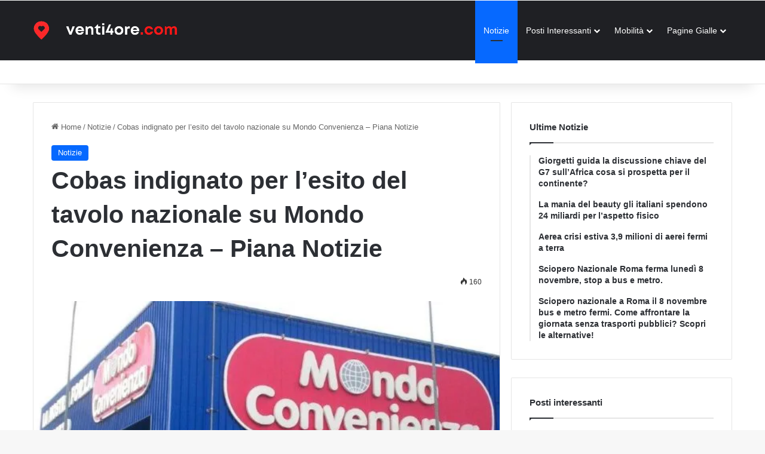

--- FILE ---
content_type: text/html; charset=UTF-8
request_url: https://venti4ore.com/mondo-convenienza-si-cobas-lesito-del/
body_size: 20088
content:
<!DOCTYPE html><html lang="it-IT"><head><script data-no-optimize="1">var litespeed_docref=sessionStorage.getItem("litespeed_docref");litespeed_docref&&(Object.defineProperty(document,"referrer",{get:function(){return litespeed_docref}}),sessionStorage.removeItem("litespeed_docref"));</script> <meta charset="UTF-8" /><link rel="profile" href="https://gmpg.org/xfn/11" /> <script type="litespeed/javascript" data-src="https://pagead2.googlesyndication.com/pagead/js/adsbygoogle.js?client=ca-pub-0972176530158270"
     crossorigin="anonymous"></script> <title>Cobas Indignato Per L&#039;esito Del Tavolo Nazionale Su Mondo Convenienza - Piana Notizie</title><meta name="description" content="I lavoratori del magazzino di Mondo Convenienza a Campi Bisenzio sono delusi e offesi dall&#039;esito del tavolo nazionale a cui hanno partecipato. Si sentono"/><meta name="robots" content="follow, index, max-snippet:-1, max-video-preview:-1, max-image-preview:large"/><link rel="canonical" href="https://venti4ore.com/mondo-convenienza-si-cobas-lesito-del/" /><meta property="og:locale" content="it_IT" /><meta property="og:type" content="article" /><meta property="og:title" content="Cobas Indignato Per L&#039;esito Del Tavolo Nazionale Su Mondo Convenienza - Piana Notizie" /><meta property="og:description" content="I lavoratori del magazzino di Mondo Convenienza a Campi Bisenzio sono delusi e offesi dall&#039;esito del tavolo nazionale a cui hanno partecipato. Si sentono" /><meta property="og:url" content="https://venti4ore.com/mondo-convenienza-si-cobas-lesito-del/" /><meta property="og:site_name" content="Venti4ore" /><meta property="article:tag" content="l&#039;esito del tavolo nazionale è offensivo" /><meta property="article:tag" content="mondo convenienza" /><meta property="article:tag" content="Piana Notizie" /><meta property="article:tag" content="Sì Cobas" /><meta property="article:section" content="Notizie" /><meta property="og:image" content="https://venti4ore.com/wp-content/uploads/2023/09/Cobas-indignato-per-lesito-del-tavolo-nazionale-su-Mondo-Convenienza.jpg" /><meta property="og:image:secure_url" content="https://venti4ore.com/wp-content/uploads/2023/09/Cobas-indignato-per-lesito-del-tavolo-nazionale-su-Mondo-Convenienza.jpg" /><meta property="og:image:width" content="800" /><meta property="og:image:height" content="532" /><meta property="og:image:alt" content="Mondo convenienza. Sì Cobas &quot;l&#039;esito del tavolo nazionale è offensivo&quot; - Piana Notizie" /><meta property="og:image:type" content="image/jpeg" /><meta property="article:published_time" content="2023-09-16T20:26:41+02:00" /><meta name="twitter:card" content="summary_large_image" /><meta name="twitter:title" content="Cobas Indignato Per L&#039;esito Del Tavolo Nazionale Su Mondo Convenienza - Piana Notizie" /><meta name="twitter:description" content="I lavoratori del magazzino di Mondo Convenienza a Campi Bisenzio sono delusi e offesi dall&#039;esito del tavolo nazionale a cui hanno partecipato. Si sentono" /><meta name="twitter:image" content="https://venti4ore.com/wp-content/uploads/2023/09/Cobas-indignato-per-lesito-del-tavolo-nazionale-su-Mondo-Convenienza.jpg" /> <script type="application/ld+json" class="rank-math-schema-pro">{"@context":"https://schema.org","@graph":[{"@type":"Organization","@id":"https://venti4ore.com/#organization","name":"Venti4ore"},{"@type":"WebSite","@id":"https://venti4ore.com/#website","url":"https://venti4ore.com","name":"Venti4ore","publisher":{"@id":"https://venti4ore.com/#organization"},"inLanguage":"it-IT"},{"@type":"ImageObject","@id":"https://venti4ore.com/wp-content/uploads/2023/09/Cobas-indignato-per-lesito-del-tavolo-nazionale-su-Mondo-Convenienza.jpg","url":"https://venti4ore.com/wp-content/uploads/2023/09/Cobas-indignato-per-lesito-del-tavolo-nazionale-su-Mondo-Convenienza.jpg","width":"800","height":"532","inLanguage":"it-IT"},{"@type":"BreadcrumbList","@id":"https://venti4ore.com/mondo-convenienza-si-cobas-lesito-del/#breadcrumb","itemListElement":[{"@type":"ListItem","position":"1","item":{"@id":"https://venti4ore.com","name":"Home"}},{"@type":"ListItem","position":"2","item":{"@id":"https://venti4ore.com/mondo-convenienza-si-cobas-lesito-del/","name":"Cobas indignato per l&#8217;esito del tavolo nazionale su Mondo Convenienza &#8211; Piana Notizie"}}]},{"@type":"WebPage","@id":"https://venti4ore.com/mondo-convenienza-si-cobas-lesito-del/#webpage","url":"https://venti4ore.com/mondo-convenienza-si-cobas-lesito-del/","name":"Cobas Indignato Per L&#039;esito Del Tavolo Nazionale Su Mondo Convenienza - Piana Notizie","datePublished":"2023-09-16T20:26:41+02:00","dateModified":"2023-09-16T20:26:41+02:00","isPartOf":{"@id":"https://venti4ore.com/#website"},"primaryImageOfPage":{"@id":"https://venti4ore.com/wp-content/uploads/2023/09/Cobas-indignato-per-lesito-del-tavolo-nazionale-su-Mondo-Convenienza.jpg"},"inLanguage":"it-IT","breadcrumb":{"@id":"https://venti4ore.com/mondo-convenienza-si-cobas-lesito-del/#breadcrumb"}},{"@type":"Person","@id":"https://venti4ore.com/mondo-convenienza-si-cobas-lesito-del/#author","name":"Viaggiatore","image":{"@type":"ImageObject","@id":"https://secure.gravatar.com/avatar/4c65633c3faf1a41862727c0a1497b837867b252bf961bf5292c64f43ca5d854?s=96&amp;d=mm&amp;r=g","url":"https://secure.gravatar.com/avatar/4c65633c3faf1a41862727c0a1497b837867b252bf961bf5292c64f43ca5d854?s=96&amp;d=mm&amp;r=g","caption":"Viaggiatore","inLanguage":"it-IT"},"worksFor":{"@id":"https://venti4ore.com/#organization"}},{"@type":"Article","headline":"Cobas Indignato Per L&#039;esito Del Tavolo Nazionale Su Mondo Convenienza - Piana Notizie","keywords":"Mondo convenienza. S\u00ec Cobas \"l'esito del tavolo nazionale \u00e8 offensivo\" - Piana Notizie","datePublished":"2023-09-16T20:26:41+02:00","dateModified":"2023-09-16T20:26:41+02:00","author":{"@id":"https://venti4ore.com/mondo-convenienza-si-cobas-lesito-del/#author","name":"Viaggiatore"},"publisher":{"@id":"https://venti4ore.com/#organization"},"description":"I lavoratori del magazzino di Mondo Convenienza a Campi Bisenzio sono delusi e offesi dall&#039;esito del tavolo nazionale a cui hanno partecipato. Si sentono","name":"Cobas Indignato Per L&#039;esito Del Tavolo Nazionale Su Mondo Convenienza - Piana Notizie","@id":"https://venti4ore.com/mondo-convenienza-si-cobas-lesito-del/#richSnippet","isPartOf":{"@id":"https://venti4ore.com/mondo-convenienza-si-cobas-lesito-del/#webpage"},"image":{"@id":"https://venti4ore.com/wp-content/uploads/2023/09/Cobas-indignato-per-lesito-del-tavolo-nazionale-su-Mondo-Convenienza.jpg"},"inLanguage":"it-IT","mainEntityOfPage":{"@id":"https://venti4ore.com/mondo-convenienza-si-cobas-lesito-del/#webpage"}}]}</script> <link rel="alternate" type="application/rss+xml" title="Venti4ore &raquo; Feed" href="https://venti4ore.com/feed/" /><link rel="alternate" type="application/rss+xml" title="Venti4ore &raquo; Feed dei commenti" href="https://venti4ore.com/comments/feed/" /><style type="text/css">:root{				
			--tie-preset-gradient-1: linear-gradient(135deg, rgba(6, 147, 227, 1) 0%, rgb(155, 81, 224) 100%);
			--tie-preset-gradient-2: linear-gradient(135deg, rgb(122, 220, 180) 0%, rgb(0, 208, 130) 100%);
			--tie-preset-gradient-3: linear-gradient(135deg, rgba(252, 185, 0, 1) 0%, rgba(255, 105, 0, 1) 100%);
			--tie-preset-gradient-4: linear-gradient(135deg, rgba(255, 105, 0, 1) 0%, rgb(207, 46, 46) 100%);
			--tie-preset-gradient-5: linear-gradient(135deg, rgb(238, 238, 238) 0%, rgb(169, 184, 195) 100%);
			--tie-preset-gradient-6: linear-gradient(135deg, rgb(74, 234, 220) 0%, rgb(151, 120, 209) 20%, rgb(207, 42, 186) 40%, rgb(238, 44, 130) 60%, rgb(251, 105, 98) 80%, rgb(254, 248, 76) 100%);
			--tie-preset-gradient-7: linear-gradient(135deg, rgb(255, 206, 236) 0%, rgb(152, 150, 240) 100%);
			--tie-preset-gradient-8: linear-gradient(135deg, rgb(254, 205, 165) 0%, rgb(254, 45, 45) 50%, rgb(107, 0, 62) 100%);
			--tie-preset-gradient-9: linear-gradient(135deg, rgb(255, 203, 112) 0%, rgb(199, 81, 192) 50%, rgb(65, 88, 208) 100%);
			--tie-preset-gradient-10: linear-gradient(135deg, rgb(255, 245, 203) 0%, rgb(182, 227, 212) 50%, rgb(51, 167, 181) 100%);
			--tie-preset-gradient-11: linear-gradient(135deg, rgb(202, 248, 128) 0%, rgb(113, 206, 126) 100%);
			--tie-preset-gradient-12: linear-gradient(135deg, rgb(2, 3, 129) 0%, rgb(40, 116, 252) 100%);
			--tie-preset-gradient-13: linear-gradient(135deg, #4D34FA, #ad34fa);
			--tie-preset-gradient-14: linear-gradient(135deg, #0057FF, #31B5FF);
			--tie-preset-gradient-15: linear-gradient(135deg, #FF007A, #FF81BD);
			--tie-preset-gradient-16: linear-gradient(135deg, #14111E, #4B4462);
			--tie-preset-gradient-17: linear-gradient(135deg, #F32758, #FFC581);

			
					--main-nav-background: #1f2024;
					--main-nav-secondry-background: rgba(0,0,0,0.2);
					--main-nav-primary-color: #0088ff;
					--main-nav-contrast-primary-color: #FFFFFF;
					--main-nav-text-color: #FFFFFF;
					--main-nav-secondry-text-color: rgba(225,255,255,0.5);
					--main-nav-main-border-color: rgba(255,255,255,0.07);
					--main-nav-secondry-border-color: rgba(255,255,255,0.04);
				
			}</style><link rel="alternate" title="oEmbed (JSON)" type="application/json+oembed" href="https://venti4ore.com/wp-json/oembed/1.0/embed?url=https%3A%2F%2Fventi4ore.com%2Fmondo-convenienza-si-cobas-lesito-del%2F" /><link rel="alternate" title="oEmbed (XML)" type="text/xml+oembed" href="https://venti4ore.com/wp-json/oembed/1.0/embed?url=https%3A%2F%2Fventi4ore.com%2Fmondo-convenienza-si-cobas-lesito-del%2F&#038;format=xml" /><meta name="viewport" content="width=device-width, initial-scale=1.0" /><style id='wp-img-auto-sizes-contain-inline-css' type='text/css'>img:is([sizes=auto i],[sizes^="auto," i]){contain-intrinsic-size:3000px 1500px}
/*# sourceURL=wp-img-auto-sizes-contain-inline-css */</style><link data-optimized="2" rel="stylesheet" href="https://venti4ore.com/wp-content/litespeed/css/57726e10f116aafe49f8437f91601655.css?ver=8427e" /><style id='global-styles-inline-css' type='text/css'>:root{--wp--preset--aspect-ratio--square: 1;--wp--preset--aspect-ratio--4-3: 4/3;--wp--preset--aspect-ratio--3-4: 3/4;--wp--preset--aspect-ratio--3-2: 3/2;--wp--preset--aspect-ratio--2-3: 2/3;--wp--preset--aspect-ratio--16-9: 16/9;--wp--preset--aspect-ratio--9-16: 9/16;--wp--preset--color--black: #000000;--wp--preset--color--cyan-bluish-gray: #abb8c3;--wp--preset--color--white: #ffffff;--wp--preset--color--pale-pink: #f78da7;--wp--preset--color--vivid-red: #cf2e2e;--wp--preset--color--luminous-vivid-orange: #ff6900;--wp--preset--color--luminous-vivid-amber: #fcb900;--wp--preset--color--light-green-cyan: #7bdcb5;--wp--preset--color--vivid-green-cyan: #00d084;--wp--preset--color--pale-cyan-blue: #8ed1fc;--wp--preset--color--vivid-cyan-blue: #0693e3;--wp--preset--color--vivid-purple: #9b51e0;--wp--preset--color--global-color: #0088ff;--wp--preset--gradient--vivid-cyan-blue-to-vivid-purple: linear-gradient(135deg,rgb(6,147,227) 0%,rgb(155,81,224) 100%);--wp--preset--gradient--light-green-cyan-to-vivid-green-cyan: linear-gradient(135deg,rgb(122,220,180) 0%,rgb(0,208,130) 100%);--wp--preset--gradient--luminous-vivid-amber-to-luminous-vivid-orange: linear-gradient(135deg,rgb(252,185,0) 0%,rgb(255,105,0) 100%);--wp--preset--gradient--luminous-vivid-orange-to-vivid-red: linear-gradient(135deg,rgb(255,105,0) 0%,rgb(207,46,46) 100%);--wp--preset--gradient--very-light-gray-to-cyan-bluish-gray: linear-gradient(135deg,rgb(238,238,238) 0%,rgb(169,184,195) 100%);--wp--preset--gradient--cool-to-warm-spectrum: linear-gradient(135deg,rgb(74,234,220) 0%,rgb(151,120,209) 20%,rgb(207,42,186) 40%,rgb(238,44,130) 60%,rgb(251,105,98) 80%,rgb(254,248,76) 100%);--wp--preset--gradient--blush-light-purple: linear-gradient(135deg,rgb(255,206,236) 0%,rgb(152,150,240) 100%);--wp--preset--gradient--blush-bordeaux: linear-gradient(135deg,rgb(254,205,165) 0%,rgb(254,45,45) 50%,rgb(107,0,62) 100%);--wp--preset--gradient--luminous-dusk: linear-gradient(135deg,rgb(255,203,112) 0%,rgb(199,81,192) 50%,rgb(65,88,208) 100%);--wp--preset--gradient--pale-ocean: linear-gradient(135deg,rgb(255,245,203) 0%,rgb(182,227,212) 50%,rgb(51,167,181) 100%);--wp--preset--gradient--electric-grass: linear-gradient(135deg,rgb(202,248,128) 0%,rgb(113,206,126) 100%);--wp--preset--gradient--midnight: linear-gradient(135deg,rgb(2,3,129) 0%,rgb(40,116,252) 100%);--wp--preset--font-size--small: 13px;--wp--preset--font-size--medium: 20px;--wp--preset--font-size--large: 36px;--wp--preset--font-size--x-large: 42px;--wp--preset--spacing--20: 0.44rem;--wp--preset--spacing--30: 0.67rem;--wp--preset--spacing--40: 1rem;--wp--preset--spacing--50: 1.5rem;--wp--preset--spacing--60: 2.25rem;--wp--preset--spacing--70: 3.38rem;--wp--preset--spacing--80: 5.06rem;--wp--preset--shadow--natural: 6px 6px 9px rgba(0, 0, 0, 0.2);--wp--preset--shadow--deep: 12px 12px 50px rgba(0, 0, 0, 0.4);--wp--preset--shadow--sharp: 6px 6px 0px rgba(0, 0, 0, 0.2);--wp--preset--shadow--outlined: 6px 6px 0px -3px rgb(255, 255, 255), 6px 6px rgb(0, 0, 0);--wp--preset--shadow--crisp: 6px 6px 0px rgb(0, 0, 0);}:where(.is-layout-flex){gap: 0.5em;}:where(.is-layout-grid){gap: 0.5em;}body .is-layout-flex{display: flex;}.is-layout-flex{flex-wrap: wrap;align-items: center;}.is-layout-flex > :is(*, div){margin: 0;}body .is-layout-grid{display: grid;}.is-layout-grid > :is(*, div){margin: 0;}:where(.wp-block-columns.is-layout-flex){gap: 2em;}:where(.wp-block-columns.is-layout-grid){gap: 2em;}:where(.wp-block-post-template.is-layout-flex){gap: 1.25em;}:where(.wp-block-post-template.is-layout-grid){gap: 1.25em;}.has-black-color{color: var(--wp--preset--color--black) !important;}.has-cyan-bluish-gray-color{color: var(--wp--preset--color--cyan-bluish-gray) !important;}.has-white-color{color: var(--wp--preset--color--white) !important;}.has-pale-pink-color{color: var(--wp--preset--color--pale-pink) !important;}.has-vivid-red-color{color: var(--wp--preset--color--vivid-red) !important;}.has-luminous-vivid-orange-color{color: var(--wp--preset--color--luminous-vivid-orange) !important;}.has-luminous-vivid-amber-color{color: var(--wp--preset--color--luminous-vivid-amber) !important;}.has-light-green-cyan-color{color: var(--wp--preset--color--light-green-cyan) !important;}.has-vivid-green-cyan-color{color: var(--wp--preset--color--vivid-green-cyan) !important;}.has-pale-cyan-blue-color{color: var(--wp--preset--color--pale-cyan-blue) !important;}.has-vivid-cyan-blue-color{color: var(--wp--preset--color--vivid-cyan-blue) !important;}.has-vivid-purple-color{color: var(--wp--preset--color--vivid-purple) !important;}.has-black-background-color{background-color: var(--wp--preset--color--black) !important;}.has-cyan-bluish-gray-background-color{background-color: var(--wp--preset--color--cyan-bluish-gray) !important;}.has-white-background-color{background-color: var(--wp--preset--color--white) !important;}.has-pale-pink-background-color{background-color: var(--wp--preset--color--pale-pink) !important;}.has-vivid-red-background-color{background-color: var(--wp--preset--color--vivid-red) !important;}.has-luminous-vivid-orange-background-color{background-color: var(--wp--preset--color--luminous-vivid-orange) !important;}.has-luminous-vivid-amber-background-color{background-color: var(--wp--preset--color--luminous-vivid-amber) !important;}.has-light-green-cyan-background-color{background-color: var(--wp--preset--color--light-green-cyan) !important;}.has-vivid-green-cyan-background-color{background-color: var(--wp--preset--color--vivid-green-cyan) !important;}.has-pale-cyan-blue-background-color{background-color: var(--wp--preset--color--pale-cyan-blue) !important;}.has-vivid-cyan-blue-background-color{background-color: var(--wp--preset--color--vivid-cyan-blue) !important;}.has-vivid-purple-background-color{background-color: var(--wp--preset--color--vivid-purple) !important;}.has-black-border-color{border-color: var(--wp--preset--color--black) !important;}.has-cyan-bluish-gray-border-color{border-color: var(--wp--preset--color--cyan-bluish-gray) !important;}.has-white-border-color{border-color: var(--wp--preset--color--white) !important;}.has-pale-pink-border-color{border-color: var(--wp--preset--color--pale-pink) !important;}.has-vivid-red-border-color{border-color: var(--wp--preset--color--vivid-red) !important;}.has-luminous-vivid-orange-border-color{border-color: var(--wp--preset--color--luminous-vivid-orange) !important;}.has-luminous-vivid-amber-border-color{border-color: var(--wp--preset--color--luminous-vivid-amber) !important;}.has-light-green-cyan-border-color{border-color: var(--wp--preset--color--light-green-cyan) !important;}.has-vivid-green-cyan-border-color{border-color: var(--wp--preset--color--vivid-green-cyan) !important;}.has-pale-cyan-blue-border-color{border-color: var(--wp--preset--color--pale-cyan-blue) !important;}.has-vivid-cyan-blue-border-color{border-color: var(--wp--preset--color--vivid-cyan-blue) !important;}.has-vivid-purple-border-color{border-color: var(--wp--preset--color--vivid-purple) !important;}.has-vivid-cyan-blue-to-vivid-purple-gradient-background{background: var(--wp--preset--gradient--vivid-cyan-blue-to-vivid-purple) !important;}.has-light-green-cyan-to-vivid-green-cyan-gradient-background{background: var(--wp--preset--gradient--light-green-cyan-to-vivid-green-cyan) !important;}.has-luminous-vivid-amber-to-luminous-vivid-orange-gradient-background{background: var(--wp--preset--gradient--luminous-vivid-amber-to-luminous-vivid-orange) !important;}.has-luminous-vivid-orange-to-vivid-red-gradient-background{background: var(--wp--preset--gradient--luminous-vivid-orange-to-vivid-red) !important;}.has-very-light-gray-to-cyan-bluish-gray-gradient-background{background: var(--wp--preset--gradient--very-light-gray-to-cyan-bluish-gray) !important;}.has-cool-to-warm-spectrum-gradient-background{background: var(--wp--preset--gradient--cool-to-warm-spectrum) !important;}.has-blush-light-purple-gradient-background{background: var(--wp--preset--gradient--blush-light-purple) !important;}.has-blush-bordeaux-gradient-background{background: var(--wp--preset--gradient--blush-bordeaux) !important;}.has-luminous-dusk-gradient-background{background: var(--wp--preset--gradient--luminous-dusk) !important;}.has-pale-ocean-gradient-background{background: var(--wp--preset--gradient--pale-ocean) !important;}.has-electric-grass-gradient-background{background: var(--wp--preset--gradient--electric-grass) !important;}.has-midnight-gradient-background{background: var(--wp--preset--gradient--midnight) !important;}.has-small-font-size{font-size: var(--wp--preset--font-size--small) !important;}.has-medium-font-size{font-size: var(--wp--preset--font-size--medium) !important;}.has-large-font-size{font-size: var(--wp--preset--font-size--large) !important;}.has-x-large-font-size{font-size: var(--wp--preset--font-size--x-large) !important;}
/*# sourceURL=global-styles-inline-css */</style><style id='classic-theme-styles-inline-css' type='text/css'>/*! This file is auto-generated */
.wp-block-button__link{color:#fff;background-color:#32373c;border-radius:9999px;box-shadow:none;text-decoration:none;padding:calc(.667em + 2px) calc(1.333em + 2px);font-size:1.125em}.wp-block-file__button{background:#32373c;color:#fff;text-decoration:none}
/*# sourceURL=/wp-includes/css/classic-themes.min.css */</style><style id='tie-theme-child-css-inline-css' type='text/css'>body{font-family: Arial,Helvetica,sans-serif;}.logo-text,h1,h2,h3,h4,h5,h6,.the-subtitle{font-family: Arial,Helvetica,sans-serif;}#main-nav .main-menu > ul > li > a{font-family: Arial,Helvetica,sans-serif;}blockquote p{font-family: Arial,Helvetica,sans-serif;}#top-nav .top-menu > ul > li > a{font-weight: 700;text-transform: uppercase;}#main-nav .main-menu > ul > li > a{font-weight: 400;text-transform: capitalize;}#tie-wrapper .mag-box-title h3{text-transform: capitalize;}#tie-wrapper .media-page-layout .thumb-title,#tie-wrapper .mag-box.full-width-img-news-box .posts-items>li .post-title,#tie-wrapper .miscellaneous-box .posts-items>li:first-child .post-title,#tie-wrapper .big-thumb-left-box .posts-items li:first-child .post-title{text-transform: capitalize;}#tie-wrapper .mag-box.wide-post-box .posts-items>li:nth-child(n) .post-title,#tie-wrapper .mag-box.big-post-left-box li:first-child .post-title,#tie-wrapper .mag-box.big-post-top-box li:first-child .post-title,#tie-wrapper .mag-box.half-box li:first-child .post-title,#tie-wrapper .mag-box.big-posts-box .posts-items>li:nth-child(n) .post-title,#tie-wrapper .mag-box.mini-posts-box .posts-items>li:nth-child(n) .post-title,#tie-wrapper .mag-box.latest-poroducts-box .products .product h2{text-transform: capitalize;}#tie-wrapper .mag-box.big-post-left-box li:not(:first-child) .post-title,#tie-wrapper .mag-box.big-post-top-box li:not(:first-child) .post-title,#tie-wrapper .mag-box.half-box li:not(:first-child) .post-title,#tie-wrapper .mag-box.big-thumb-left-box li:not(:first-child) .post-title,#tie-wrapper .mag-box.scrolling-box .slide .post-title,#tie-wrapper .mag-box.miscellaneous-box li:not(:first-child) .post-title{text-transform: capitalize;}#tie-container a.post-title:hover,#tie-container .post-title a:hover,#tie-container .thumb-overlay .thumb-title a:hover{background-size: 100% 2px;text-decoration: none !important;}a.post-title,.post-title a{background-image: linear-gradient(to bottom,#000 0%,#000 98%);background-size: 0 1px;background-repeat: no-repeat;background-position: left 100%;color: #000;}.dark-skin a.post-title,.dark-skin .post-title a{color: #fff;background-image: linear-gradient(to bottom,#fff 0%,#fff 98%);}#header-notification-bar{background: var( --tie-preset-gradient-13 );}#header-notification-bar{--tie-buttons-color: #FFFFFF;--tie-buttons-border-color: #FFFFFF;--tie-buttons-hover-color: #e1e1e1;--tie-buttons-hover-text: #000000;}#header-notification-bar{--tie-buttons-text: #000000;}.tie-cat-4236,.tie-cat-item-4236 > span{background-color:#e67e22 !important;color:#FFFFFF !important;}.tie-cat-4236:after{border-top-color:#e67e22 !important;}.tie-cat-4236:hover{background-color:#c86004 !important;}.tie-cat-4236:hover:after{border-top-color:#c86004 !important;}.tie-cat-4244,.tie-cat-item-4244 > span{background-color:#2ecc71 !important;color:#FFFFFF !important;}.tie-cat-4244:after{border-top-color:#2ecc71 !important;}.tie-cat-4244:hover{background-color:#10ae53 !important;}.tie-cat-4244:hover:after{border-top-color:#10ae53 !important;}.tie-cat-4247,.tie-cat-item-4247 > span{background-color:#9b59b6 !important;color:#FFFFFF !important;}.tie-cat-4247:after{border-top-color:#9b59b6 !important;}.tie-cat-4247:hover{background-color:#7d3b98 !important;}.tie-cat-4247:hover:after{border-top-color:#7d3b98 !important;}.tie-cat-4249,.tie-cat-item-4249 > span{background-color:#34495e !important;color:#FFFFFF !important;}.tie-cat-4249:after{border-top-color:#34495e !important;}.tie-cat-4249:hover{background-color:#162b40 !important;}.tie-cat-4249:hover:after{border-top-color:#162b40 !important;}.tie-cat-4250,.tie-cat-item-4250 > span{background-color:#795548 !important;color:#FFFFFF !important;}.tie-cat-4250:after{border-top-color:#795548 !important;}.tie-cat-4250:hover{background-color:#5b372a !important;}.tie-cat-4250:hover:after{border-top-color:#5b372a !important;}.tie-cat-4251,.tie-cat-item-4251 > span{background-color:#4CAF50 !important;color:#FFFFFF !important;}.tie-cat-4251:after{border-top-color:#4CAF50 !important;}.tie-cat-4251:hover{background-color:#2e9132 !important;}.tie-cat-4251:hover:after{border-top-color:#2e9132 !important;}@media (max-width: 991px){.side-aside.normal-side{background: #2f88d6;background: -webkit-linear-gradient(135deg,#5933a2,#2f88d6 );background: -moz-linear-gradient(135deg,#5933a2,#2f88d6 );background: -o-linear-gradient(135deg,#5933a2,#2f88d6 );background: linear-gradient(135deg,#2f88d6,#5933a2 );}}.news-lab { max-width: 900px; margin: 20px auto 40px;}.news-meta { font-size: 0.9rem; margin-bottom: 10px; color: #666;}.news-block { background: #ffffff; border-radius: 12px; padding: 18px 22px; margin-bottom: 18px; box-shadow: 0 3px 10px rgba(0,0,0,0.04); border-left: 4px solid #e0e0e0;}.news-block h2 { margin-top: 0; margin-bottom: 10px; font-size: 1.1rem;}.news-summary { border-left-color: #ffb74d; } .news-keypoints { border-left-color: #66bb6a; } .news-glossary { border-left-color: #42a5f5; } .news-quiz { border-left-color: #ab47bc; } .news-block ul { margin: 0 0 0 1.2em; padding: 0;}.news-block li { margin-bottom: 4px;}.news-quiz details { margin-bottom: 8px; padding: 6px 10px; border-radius: 8px; background: #fafafa;}.news-quiz summary { cursor: pointer; font-weight: 600;}
/*# sourceURL=tie-theme-child-css-inline-css */</style> <script type="litespeed/javascript" data-src="https://venti4ore.com/wp-includes/js/jquery/jquery.min.js" id="jquery-core-js"></script> <script id="seo-automated-link-building-js-extra" type="litespeed/javascript">var seoAutomatedLinkBuilding={"ajaxUrl":"https://venti4ore.com/wp-admin/admin-ajax.php"}</script> <link rel="https://api.w.org/" href="https://venti4ore.com/wp-json/" /><link rel="alternate" title="JSON" type="application/json" href="https://venti4ore.com/wp-json/wp/v2/posts/759538" /><meta name="generator" content="WordPress 6.9" /><link rel='shortlink' href='https://venti4ore.com/?p=759538' /><meta http-equiv="X-UA-Compatible" content="IE=edge"> <script id="google_gtagjs" type="litespeed/javascript" data-src="https://www.googletagmanager.com/gtag/js?id=G-Y16FXQE8P4"></script> <script id="google_gtagjs-inline" type="litespeed/javascript">window.dataLayer=window.dataLayer||[];function gtag(){dataLayer.push(arguments)}gtag('js',new Date());gtag('config','G-Y16FXQE8P4',{})</script> </head><body id="tie-body" class="wp-singular post-template-default single single-post postid-759538 single-format-standard wp-theme-jannah wp-child-theme-jannah-child wrapper-has-shadow block-head-1 magazine1 is-thumb-overlay-disabled is-desktop is-header-layout-1 sidebar-right has-sidebar post-layout-1 narrow-title-narrow-media hide_banner_above_content hide_banner_below_content hide_banner_below hide_banner_comments hide_breaking_news hide_footer_tiktok hide_footer_instagram hide_read_more_buttons hide_share_post_top hide_share_post_bottom hide_post_newsletter hide_read_next hide_related hide_post_authorbio hide_post_nav hide_back_top_button hide_inline_related_posts"><div class="background-overlay"><div id="tie-container" class="site tie-container"><div id="tie-wrapper"><header id="theme-header" class="theme-header header-layout-1 main-nav-dark main-nav-default-dark main-nav-below no-stream-item top-nav-active top-nav-light top-nav-default-light top-nav-below top-nav-below-main-nav has-shadow has-normal-width-logo mobile-header-default"><div class="main-nav-wrapper"><nav id="main-nav"  class="main-nav header-nav menu-style-default menu-style-solid-bg" style="line-height:100px" aria-label="Navigazione Principale"><div class="container"><div class="main-menu-wrapper"><div id="mobile-header-components-area_1" class="mobile-header-components"><ul class="components"><li class="mobile-component_menu custom-menu-link"><a href="#" id="mobile-menu-icon" class=""><span class="tie-mobile-menu-icon tie-icon-grid-9"></span><span class="screen-reader-text">Menu</span></a></li></ul></div><div class="header-layout-1-logo" style="width:271px"><div id="logo" class="image-logo" >
<a title="Venti4ore" href="https://venti4ore.com/">
<picture class="tie-logo-default tie-logo-picture">
<source class="tie-logo-source-default tie-logo-source" srcset="https://venti4ore.com/wp-content/uploads/2025/02/venti4ore-white-3.png">
<img data-lazyloaded="1" src="data:image/svg+xml;base64," class="tie-logo-img-default tie-logo-img" data-src="https://venti4ore.com/wp-content/uploads/2025/02/venti4ore-white-3.png" alt="Venti4ore" width="271" height="60" style="max-height:60px; width: auto;" />
</picture>
</a></div></div><div id="mobile-header-components-area_2" class="mobile-header-components"><ul class="components"><li class="mobile-component_search custom-menu-link">
<a href="#" class="tie-search-trigger-mobile">
<span class="tie-icon-search tie-search-icon" aria-hidden="true"></span>
<span class="screen-reader-text">Cerca</span>
</a></li></ul></div><div id="menu-components-wrap"><div class="main-menu main-menu-wrap"><div id="main-nav-menu" class="main-menu header-menu"><ul id="menu-menu-notizie" class="menu"><li id="menu-item-748853" class="menu-item menu-item-type-taxonomy menu-item-object-category current-post-ancestor current-menu-parent current-post-parent menu-item-748853 tie-current-menu"><a href="https://venti4ore.com/notizie/">Notizie</a></li><li id="menu-item-730122" class="menu-item menu-item-type-custom menu-item-object-custom menu-item-has-children menu-item-730122"><a href="#">Posti Interessanti</a><ul class="sub-menu menu-sub-content"><li id="menu-item-730161" class="menu-item menu-item-type-custom menu-item-object-custom menu-item-730161"><a href="https://venti4ore.com/tag/poi-firenze/">Posti interessanti Firenze</a></li></ul></li><li id="menu-item-730146" class="menu-item menu-item-type-custom menu-item-object-custom menu-item-has-children menu-item-730146"><a href="#">Mobilità</a><ul class="sub-menu menu-sub-content"><li id="menu-item-730126" class="menu-item menu-item-type-custom menu-item-object-custom menu-item-730126"><a href="https://venti4ore.com/tag/mobilita-firenze/">Mobilità Firenze</a></li></ul></li><li id="menu-item-705528" class="menu-item menu-item-type-taxonomy menu-item-object-category menu-item-has-children menu-item-705528"><a href="https://venti4ore.com/pagine-gialle/">Pagine Gialle</a><ul class="sub-menu menu-sub-content"><li id="menu-item-705529" class="menu-item menu-item-type-taxonomy menu-item-object-category menu-item-705529"><a href="https://venti4ore.com/dove-dormire-in-toscana/">Dove dormire in toscana</a></li></ul></li></ul></div></div><ul class="components"></ul></div></div></div></nav></div><nav id="top-nav"  class="has-menu-components top-nav header-nav" aria-label="Navigazione Secondaria"><div class="container"><div class="topbar-wrapper"><div class="tie-alignleft"></div><div class="tie-alignright"><ul class="components"></ul></div></div></div></nav></header><div id="content" class="site-content container"><div id="main-content-row" class="tie-row main-content-row"><div class="main-content tie-col-md-8 tie-col-xs-12" role="main"><article id="the-post" class="container-wrapper post-content tie-standard"><header class="entry-header-outer"><nav id="breadcrumb"><a href="https://venti4ore.com/"><span class="tie-icon-home" aria-hidden="true"></span> Home</a><em class="delimiter">/</em><a href="https://venti4ore.com/notizie/">Notizie</a><em class="delimiter">/</em><span class="current">Cobas indignato per l&#8217;esito del tavolo nazionale su Mondo Convenienza &#8211; Piana Notizie</span></nav><script type="application/ld+json">{"@context":"http:\/\/schema.org","@type":"BreadcrumbList","@id":"#Breadcrumb","itemListElement":[{"@type":"ListItem","position":1,"item":{"name":"Home","@id":"https:\/\/venti4ore.com\/"}},{"@type":"ListItem","position":2,"item":{"name":"Notizie","@id":"https:\/\/venti4ore.com\/notizie\/"}}]}</script> <div class="entry-header"><span class="post-cat-wrap"><a class="post-cat tie-cat-34646" href="https://venti4ore.com/notizie/">Notizie</a></span><h1 class="post-title entry-title">
Cobas indignato per l&#8217;esito del tavolo nazionale su Mondo Convenienza &#8211; Piana Notizie</h1><div class="single-post-meta post-meta clearfix"><div class="tie-alignright"><span class="meta-views meta-item "><span class="tie-icon-fire" aria-hidden="true"></span> 160 </span></div></div></div></header><div  class="featured-area"><div class="featured-area-inner"><figure class="single-featured-image"><img data-lazyloaded="1" src="data:image/svg+xml;base64," width="585" height="352" data-src="https://venti4ore.com/wp-content/uploads/2023/09/Cobas-indignato-per-lesito-del-tavolo-nazionale-su-Mondo-Convenienza-585x352.jpg.webp" class="attachment-jannah-image-post size-jannah-image-post wp-post-image" alt="Cobas indignato per l&#039;esito del tavolo nazionale su Mondo Convenienza - Piana Notizie" data-main-img="1" decoding="async" fetchpriority="high"></figure></div></div><div class="entry-content entry clearfix"><p>I lavoratori del magazzino di Mondo Convenienza a <a href="https://venti4ore.com/campi-bisenzio-fi/" data-internallinksmanager029f6b8e52c="35" title="Campi Bisenzio (FI)">Campi Bisenzio</a> sono delusi e offesi dall&#8217;esito del tavolo nazionale a cui hanno partecipato. Si sentono traditi dalle organizzazioni sindacali nazionali che non sembrano disposte a sostenere la loro lotta. Ritengono che la strategia dell&#8217;azienda sia quella di logorare e dividere i lavoratori attraverso continui rinvii di tavoli e accordi territoriali separati a ribasso. I lavoratori affermano di essere pronti a estendere la loro lotta agli altri appalti della filiera in tutto il paese. Chiedono che le direzioni sindacali nazionali si dichiarino chiaramente sulle loro intenzioni, continuare a sedersi a tavoli inconcludenti o organizzare e sostenere la lotta. Ritengono che Mondo Convenienza rappresenti l&#8217;arroganza delle grandi imprese che agiscono al di sopra delle leggi. Chiedono anche che la politica e le istituzioni si esprimano chiaramente sul fatto che l&#8217;azienda rifiuta di registrare e retribuire correttamente l&#8217;orario di lavoro e applica contratti diversi da quelli del settore per risparmiare sugli stipendi e i contributi. I lavoratori sottolineano che ogni appalto di Mondo Convenienza potrebbe portare a incidenti sul lavoro se non vengono prese misure appropriate. Finiscono la nota affermando che è ora che il problema venga affrontato e risolto, perché potrebbe essere troppo tardi in futuro.</p><h2><strong>Mondo convenienza. Sì Cobas &#8220;l&#8217;esito del tavolo nazionale è offensivo&#8221; &#8211; Piana Notizie</strong></h2><p><a href="https://venti4ore.com/notizie/">Tutte le Notizie</a></p><hr style="height, 2px; border-width, 0; color, gray; background-color, red;" /><p><strong>Prato Cobas indignato per l'esito del tavolo nazionale su Mondo Convenienza - Piana Notizie </strong> GN</p><div class="post-bottom-meta post-bottom-tags post-tags-modern"><div class="post-bottom-meta-title"><span class="tie-icon-tags" aria-hidden="true"></span> Tag</div><span class="tagcloud"><a href="https://venti4ore.com/tag/lesito-del-tavolo-nazionale-e-offensivo/" rel="tag">l'esito del tavolo nazionale è offensivo</a> <a href="https://venti4ore.com/tag/mondo-convenienza/" rel="tag">mondo convenienza</a> <a href="https://venti4ore.com/tag/piana-notizie/" rel="tag">Piana Notizie</a> <a href="https://venti4ore.com/tag/si-cobas/" rel="tag">Sì Cobas</a></span></div></div><div id="post-extra-info"><div class="theiaStickySidebar"><div class="single-post-meta post-meta clearfix"><div class="tie-alignright"><span class="meta-views meta-item "><span class="tie-icon-fire" aria-hidden="true"></span> 160 </span></div></div></div></div><div class="clearfix"></div> <script id="tie-schema-json" type="application/ld+json">{"@context":"http:\/\/schema.org","@type":"NewsArticle","dateCreated":"2023-09-16T20:26:41+02:00","datePublished":"2023-09-16T20:26:41+02:00","dateModified":"2023-09-16T20:26:41+02:00","headline":"Cobas indignato per l&#8217;esito del tavolo nazionale su Mondo Convenienza &#8211; Piana Notizie","name":"Cobas indignato per l&#8217;esito del tavolo nazionale su Mondo Convenienza &#8211; Piana Notizie","keywords":"l'esito del tavolo nazionale \u00e8 offensivo,mondo convenienza,Piana Notizie,S\u00ec Cobas","url":"https:\/\/venti4ore.com\/mondo-convenienza-si-cobas-lesito-del\/","description":"I lavoratori del magazzino di Mondo Convenienza a Campi Bisenzio sono delusi e offesi dall'esito del tavolo nazionale a cui hanno partecipato. Si sentono traditi dalle organizzazioni sindacali naziona","copyrightYear":"2023","articleSection":"Notizie","articleBody":"I lavoratori del magazzino di Mondo Convenienza a Campi Bisenzio sono delusi e offesi dall'esito del tavolo nazionale a cui hanno partecipato. Si sentono traditi dalle organizzazioni sindacali nazionali che non sembrano disposte a sostenere la loro lotta. Ritengono che la strategia dell'azienda sia quella di logorare e dividere i lavoratori attraverso continui rinvii di tavoli e accordi territoriali separati a ribasso. I lavoratori affermano di essere pronti a estendere la loro lotta agli altri appalti della filiera in tutto il paese. Chiedono che le direzioni sindacali nazionali si dichiarino chiaramente sulle loro intenzioni, continuare a sedersi a tavoli inconcludenti o organizzare e sostenere la lotta. Ritengono che Mondo Convenienza rappresenti l'arroganza delle grandi imprese che agiscono al di sopra delle leggi. Chiedono anche che la politica e le istituzioni si esprimano chiaramente sul fatto che l'azienda rifiuta di registrare e retribuire correttamente l'orario di lavoro e applica contratti diversi da quelli del settore per risparmiare sugli stipendi e i contributi. I lavoratori sottolineano che ogni appalto di Mondo Convenienza potrebbe portare a incidenti sul lavoro se non vengono prese misure appropriate. Finiscono la nota affermando che \u00e8 ora che il problema venga affrontato e risolto, perch\u00e9 potrebbe essere troppo tardi in futuro.\r\n\r\nMondo convenienza. S\u00ec Cobas \"l'esito del tavolo nazionale \u00e8 offensivo\" - Piana Notizie\r\n\r\nTutte le Notizie\r\n\r\n\r\nPrato   GN \r\n","publisher":{"@id":"#Publisher","@type":"Organization","name":"Venti4ore","logo":{"@type":"ImageObject","url":"https:\/\/venti4ore.com\/wp-content\/uploads\/2025\/02\/venti4ore-white-3.png"},"sameAs":["https:\/\/www.facebook.com\/notizie24h"]},"sourceOrganization":{"@id":"#Publisher"},"copyrightHolder":{"@id":"#Publisher"},"mainEntityOfPage":{"@type":"WebPage","@id":"https:\/\/venti4ore.com\/mondo-convenienza-si-cobas-lesito-del\/","breadcrumb":{"@id":"#Breadcrumb"}},"author":{"@type":"Person","name":"Viaggiatore","url":"https:\/\/venti4ore.com"},"image":{"@type":"ImageObject","url":"https:\/\/venti4ore.com\/wp-content\/uploads\/2023\/09\/Cobas-indignato-per-lesito-del-tavolo-nazionale-su-Mondo-Convenienza.jpg","width":1200,"height":532}}</script> </article><div class="post-components"></div></div><aside class="sidebar tie-col-md-4 tie-col-xs-12 normal-side is-sticky" aria-label="Barra laterale primaria"><div class="theiaStickySidebar"><div id="posts-list-widget-15" class="container-wrapper widget posts-list"><div class="widget-title the-global-title"><div class="the-subtitle">Ultime Notizie</div></div><div class="widget-posts-list-wrapper"><div class="widget-posts-list-container timeline-widget" ><ul class="posts-list-items widget-posts-wrapper"><li class="widget-single-post-item">
<a href="https://venti4ore.com/giorgetti-guida-la-discussione-chiave-del-g7-sullafrica-cosa-si-prospetta-per-il-continente/"><h3>Giorgetti guida la discussione chiave del G7 sull&#8217;Africa  cosa si prospetta per il continente?</h3>
</a></li><li class="widget-single-post-item">
<a href="https://venti4ore.com/la-mania-del-beauty-gli-italiani-spendono-24-miliardi-per-laspetto-fisico/"><h3>La mania del beauty  gli italiani spendono 24 miliardi per l&#8217;aspetto fisico</h3>
</a></li><li class="widget-single-post-item">
<a href="https://venti4ore.com/aerea-crisi-estiva-39-milioni-di-aerei-fermi-a-terra/"><h3>Aerea crisi estiva  3,9 milioni di aerei fermi a terra</h3>
</a></li><li class="widget-single-post-item">
<a href="https://venti4ore.com/sciopero-nazionale-roma-ferma-lunedi-8-novembre-stop-a-bus-e-metro/"><h3>Sciopero Nazionale  Roma ferma lunedì 8 novembre, stop a bus e metro.</h3>
</a></li><li class="widget-single-post-item">
<a href="https://venti4ore.com/sciopero-nazionale-a-roma-il-8-novembre-bus-e-metro-fermi-come-affrontare-la-giornata-senza-trasporti-pubblici-scopri-le-alternative/"><h3>Sciopero nazionale a Roma il 8 novembre  bus e metro fermi. Come affrontare la giornata senza trasporti pubblici? Scopri le alternative!</h3>
</a></li></ul></div></div><div class="clearfix"></div></div><div id="posts-list-widget-16" class="container-wrapper widget posts-list"><div class="widget-title the-global-title"><div class="the-subtitle">Posti interessanti</div></div><div class="widget-posts-list-wrapper"><div class="widget-posts-list-container timeline-widget" ><ul class="posts-list-items widget-posts-wrapper"><li class="widget-single-post-item">
<a href="https://venti4ore.com/cosa-fare-cosa-vedere-e-dove-alloggiare-ad-arezzo/"><h3>Cosa fare, cosa vedere e dove alloggiare ad Arezzo</h3>
</a></li><li class="widget-single-post-item">
<a href="https://venti4ore.com/piazza-della-signoria-cosa-vedere/"><h3>Piazza della Signoria cosa vedere, cosa fare e dove dormire</h3>
</a></li><li class="widget-single-post-item">
<a href="https://venti4ore.com/galleria-degli-uffizi-a-firenze/"><h3>Galleria degli Uffizi &#8211; La Collezione d&#8217;Arte più Importante di Firenze</h3>
</a></li><li class="widget-single-post-item">
<a href="https://venti4ore.com/palazzo-vecchio-orari-e-informazioni-per-visita/"><h3>Palazzo Vecchio orari e informazioni per visita</h3>
</a></li><li class="widget-single-post-item">
<a href="https://venti4ore.com/il-duomo-di-firenze-un-capolavoro-dellarchitettura-gotica/"><h3>Il Duomo di Firenze: un capolavoro dell&#8217;architettura gotica</h3>
</a></li></ul></div></div><div class="clearfix"></div></div></div></aside></div></div><footer id="footer" class="site-footer dark-skin dark-widgetized-area"><div id="footer-widgets-container"><div class="container"><div class="footer-widget-area footer-boxed-widget-area"><div class="tie-row"><div class="tie-col-sm-4 normal-side"><div id="custom_html-2" class="widget_text container-wrapper widget widget_custom_html"><div class="widget-title the-global-title"><div class="the-subtitle">Venti4ore</div></div><div class="textwidget custom-html-widget">Benvenuti su Venti4ore, la vostra fonte affidabile per le ultime notizie e aggiornamenti sulla splendida città di Firenze e la regione circostante. Siamo impegnati a tenervi informati 24 ore su 24, 7 giorni su 7, sugli eventi, le storie e gli sviluppi più rilevanti che riguardano questa affascinante parte della Toscana.
<br>
<strong>I nostri principali argomenti:</strong>
<br>
1. <strong>Notizie Locali</strong>: Restate aggiornati con le notizie locali di Firenze e della sua provincia. Copriamo eventi, politica, cultura, sport e molto altro per offrirvi una visione completa della vita nella città.
<br>
2. <strong>Eventi e Cultura</strong>: Scoprite gli eventi culturali, le mostre d'arte, i festival, le manifestazioni sportive e i concerti che animano la scena palermitana. Troverete anche guide per visitare musei, monumenti storici e luoghi di interesse.
<br>
3. <strong>Cibo e Cucina Toscana</strong>: Firenze è rinomata per la sua straordinaria cucina. Esplorate le prelibatezze locali, i ristoranti e i mercati tradizionali. Vi daremo consigli su dove gustare le specialità Toscane e le ricette da provare a casa.
<br>
4. <strong>Turismo</strong>: Se state pianificando una visita a Firenze o alla Toscana, vi forniremo informazioni utili su hotel, attrazioni turistiche, itinerari consigliati e altro ancora.
<br>
5. <strong>Storia e Patrimonio</strong>: La storia di Firenze è affascinante, con una ricca eredità culturale e storica. Esplorate il patrimonio storico della città, dai monumenti medievali alle testimonianze dell'epoca romana.
<br>
6. <strong>Ambiente e Sostenibilità</strong>: Seguiamo gli sviluppi legati all'ambiente e alla sostenibilità in città, compresi progetti ecologici e iniziative per la tutela dell'ambiente.
<br>
7. <strong>Notizie in Tempo Reale</strong>: Per le notizie urgenti e gli eventi che riguardano Firenze, siamo qui per voi. La nostra squadra è sempre pronta a coprire gli eventi in tempo reale.
<br>
<strong>La nostra missione è fornire una copertura completa di Firenze e della Toscana, offrendovi notizie, storie e informazioni che vi aiutino a vivere appieno questa straordinaria regione.</strong></div><div class="clearfix"></div></div></div><div class="tie-col-sm-4 normal-side"><div id="custom_html-3" class="widget_text container-wrapper widget widget_custom_html"><div class="widget-title the-global-title"><div class="the-subtitle">Chi siamo</div></div><div class="textwidget custom-html-widget">Venti4ore.com è il tuo strumento gratuito online per pianificare autonomamente e con facilità il tuo viaggio in Toscana.</div><div class="clearfix"></div></div><div id="custom_html-4" class="widget_text container-wrapper widget widget_custom_html"><div class="widget-title the-global-title"><div class="the-subtitle">Prenotazioni Sicure</div></div><div class="textwidget custom-html-widget">I servizi che offriamo sono forniti in collaborazione con i partner più rinomati, sicuri e affidabili del settore.</div><div class="clearfix"></div></div></div></div></div></div></div><div id="site-info" class="site-info site-info-layout-2"><div class="container"><div class="tie-row"><div class="tie-col-md-12"><div class="copyright-text copyright-text-first">&copy; Copyright 2026, All Rights Reserved &nbsp;|&nbsp; <span style="color:red;" class="tie-icon-heart"></span> <a href="https://sicilylab.com" target="_blank" rel="nofollow noopener">SicilyLab</a></div><div class="footer-menu"><ul id="menu-home" class="menu"><li id="menu-item-705523" class="menu-item menu-item-type-post_type menu-item-object-page menu-item-705523"><a href="https://venti4ore.com/chi-siamo/">Chi siamo</a></li><li id="menu-item-709263" class="menu-item menu-item-type-post_type menu-item-object-page menu-item-709263"><a href="https://venti4ore.com/privacy-policy/">Privacy Policy</a></li><li id="menu-item-706107" class="menu-item menu-item-type-post_type menu-item-object-page menu-item-706107"><a href="https://venti4ore.com/rimozione-articoli/">Rimozione articoli</a></li></ul></div><ul class="social-icons"><li class="social-icons-item"><a class="social-link facebook-social-icon" rel="external noopener nofollow" target="_blank" href="https://www.facebook.com/notizie24h"><span class="tie-social-icon tie-icon-facebook"></span><span class="screen-reader-text">Facebook</span></a></li><li class="social-icons-item"><a class="social-link rss-social-icon" rel="external noopener nofollow" target="_blank" href="https://venti4ore.com/feed/"><span class="tie-social-icon tie-icon-feed"></span><span class="screen-reader-text">RSS</span></a></li></ul></div></div></div></div></footer></div><aside class=" side-aside normal-side dark-skin dark-widgetized-area appear-from-left" aria-label="Barra laterale secondaria" style="visibility: hidden;"><div data-height="100%" class="side-aside-wrapper has-custom-scroll"><a href="#" class="close-side-aside remove big-btn">
<span class="screen-reader-text">Chiudi</span>
</a><div id="mobile-container"><div id="mobile-menu" class="hide-menu-icons"></div></div></div></aside></div></div> <script type="speculationrules">{"prefetch":[{"source":"document","where":{"and":[{"href_matches":"/*"},{"not":{"href_matches":["/wp-*.php","/wp-admin/*","/wp-content/uploads/*","/wp-content/*","/wp-content/plugins/*","/wp-content/themes/jannah-child/*","/wp-content/themes/jannah/*","/*\\?(.+)"]}},{"not":{"selector_matches":"a[rel~=\"nofollow\"]"}},{"not":{"selector_matches":".no-prefetch, .no-prefetch a"}}]},"eagerness":"conservative"}]}</script> <div id="is-scroller-outer"><div id="is-scroller"></div></div><div id="fb-root"></div><div id="tie-popup-search-mobile" class="tie-popup tie-popup-search-wrap" style="display: none;">
<a href="#" class="tie-btn-close remove big-btn light-btn">
<span class="screen-reader-text">Chiudi</span>
</a><div class="popup-search-wrap-inner"><div class="live-search-parent pop-up-live-search" data-skin="live-search-popup" aria-label="Cerca"><form method="get" class="tie-popup-search-form" action="https://venti4ore.com/">
<input class="tie-popup-search-input " inputmode="search" type="text" name="s" title="Cerca" autocomplete="off" placeholder="Cerca" />
<button class="tie-popup-search-submit" type="submit">
<span class="tie-icon-search tie-search-icon" aria-hidden="true"></span>
<span class="screen-reader-text">Cerca</span>
</button></form></div></div></div> <script id="tie-scripts-js-extra" type="litespeed/javascript">var tie={"is_rtl":"","ajaxurl":"https://venti4ore.com/wp-admin/admin-ajax.php","is_side_aside_light":"","is_taqyeem_active":"","is_sticky_video":"","mobile_menu_top":"","mobile_menu_active":"area_1","mobile_menu_parent":"","lightbox_all":"","lightbox_gallery":"","lightbox_skin":"dark","lightbox_thumb":"horizontal","lightbox_arrows":"","is_singular":"1","autoload_posts":"","reading_indicator":"","lazyload":"","select_share":"","select_share_twitter":"true","select_share_facebook":"true","select_share_linkedin":"true","select_share_email":"","facebook_app_id":"5303202981","twitter_username":"","responsive_tables":"","ad_blocker_detector":"","sticky_behavior":"upwards","sticky_desktop":"true","sticky_mobile":"","sticky_mobile_behavior":"default","ajax_loader":"\u003Cdiv class=\"loader-overlay\"\u003E\u003Cdiv class=\"spinner-circle\"\u003E\u003C/div\u003E\u003C/div\u003E","type_to_search":"","lang_no_results":"Nulla di trovato","sticky_share_mobile":"","sticky_share_post":"","sticky_share_post_menu":""}</script> <script id="tie-scripts-js-after" type="litespeed/javascript">jQuery.ajax({type:"GET",url:"https://venti4ore.com/wp-admin/admin-ajax.php",data:"postviews_id=759538&action=tie_postviews",cache:!1,success:function(data){jQuery(".single-post-meta").find(".meta-views").html(data)}})</script> <script type="litespeed/javascript">jQuery(function($){for(let i=0;i<document.forms.length;++i){let form=document.forms[i];if($(form).attr("method")!="get"){$(form).append('<input type="hidden" name="uBGvMnqILgKZxhbP" value="atxQVr" />')}
if($(form).attr("method")!="get"){$(form).append('<input type="hidden" name="gs-nqh" value="6wt7[2.8" />')}
if($(form).attr("method")!="get"){$(form).append('<input type="hidden" name="mjWEXTrIcOxtNJ" value="TmjfqwPGiO" />')}
if($(form).attr("method")!="get"){$(form).append('<input type="hidden" name="vZuxm_ErefLIAs" value="FK@4nr0NaRxu" />')}}
$(document).on('submit','form',function(){if($(this).attr("method")!="get"){$(this).append('<input type="hidden" name="uBGvMnqILgKZxhbP" value="atxQVr" />')}
if($(this).attr("method")!="get"){$(this).append('<input type="hidden" name="gs-nqh" value="6wt7[2.8" />')}
if($(this).attr("method")!="get"){$(this).append('<input type="hidden" name="mjWEXTrIcOxtNJ" value="TmjfqwPGiO" />')}
if($(this).attr("method")!="get"){$(this).append('<input type="hidden" name="vZuxm_ErefLIAs" value="FK@4nr0NaRxu" />')}
return!0});jQuery.ajaxSetup({beforeSend:function(e,data){if(data.type!=='POST')return;if(typeof data.data==='object'&&data.data!==null){data.data.append("uBGvMnqILgKZxhbP","atxQVr");data.data.append("gs-nqh","6wt7[2.8");data.data.append("mjWEXTrIcOxtNJ","TmjfqwPGiO");data.data.append("vZuxm_ErefLIAs","FK@4nr0NaRxu")}else{data.data=data.data+'&uBGvMnqILgKZxhbP=atxQVr&gs-nqh=6wt7[2.8&mjWEXTrIcOxtNJ=TmjfqwPGiO&vZuxm_ErefLIAs=FK@4nr0NaRxu'}}})})</script> <script data-no-optimize="1">window.lazyLoadOptions=Object.assign({},{threshold:300},window.lazyLoadOptions||{});!function(t,e){"object"==typeof exports&&"undefined"!=typeof module?module.exports=e():"function"==typeof define&&define.amd?define(e):(t="undefined"!=typeof globalThis?globalThis:t||self).LazyLoad=e()}(this,function(){"use strict";function e(){return(e=Object.assign||function(t){for(var e=1;e<arguments.length;e++){var n,a=arguments[e];for(n in a)Object.prototype.hasOwnProperty.call(a,n)&&(t[n]=a[n])}return t}).apply(this,arguments)}function o(t){return e({},at,t)}function l(t,e){return t.getAttribute(gt+e)}function c(t){return l(t,vt)}function s(t,e){return function(t,e,n){e=gt+e;null!==n?t.setAttribute(e,n):t.removeAttribute(e)}(t,vt,e)}function i(t){return s(t,null),0}function r(t){return null===c(t)}function u(t){return c(t)===_t}function d(t,e,n,a){t&&(void 0===a?void 0===n?t(e):t(e,n):t(e,n,a))}function f(t,e){et?t.classList.add(e):t.className+=(t.className?" ":"")+e}function _(t,e){et?t.classList.remove(e):t.className=t.className.replace(new RegExp("(^|\\s+)"+e+"(\\s+|$)")," ").replace(/^\s+/,"").replace(/\s+$/,"")}function g(t){return t.llTempImage}function v(t,e){!e||(e=e._observer)&&e.unobserve(t)}function b(t,e){t&&(t.loadingCount+=e)}function p(t,e){t&&(t.toLoadCount=e)}function n(t){for(var e,n=[],a=0;e=t.children[a];a+=1)"SOURCE"===e.tagName&&n.push(e);return n}function h(t,e){(t=t.parentNode)&&"PICTURE"===t.tagName&&n(t).forEach(e)}function a(t,e){n(t).forEach(e)}function m(t){return!!t[lt]}function E(t){return t[lt]}function I(t){return delete t[lt]}function y(e,t){var n;m(e)||(n={},t.forEach(function(t){n[t]=e.getAttribute(t)}),e[lt]=n)}function L(a,t){var o;m(a)&&(o=E(a),t.forEach(function(t){var e,n;e=a,(t=o[n=t])?e.setAttribute(n,t):e.removeAttribute(n)}))}function k(t,e,n){f(t,e.class_loading),s(t,st),n&&(b(n,1),d(e.callback_loading,t,n))}function A(t,e,n){n&&t.setAttribute(e,n)}function O(t,e){A(t,rt,l(t,e.data_sizes)),A(t,it,l(t,e.data_srcset)),A(t,ot,l(t,e.data_src))}function w(t,e,n){var a=l(t,e.data_bg_multi),o=l(t,e.data_bg_multi_hidpi);(a=nt&&o?o:a)&&(t.style.backgroundImage=a,n=n,f(t=t,(e=e).class_applied),s(t,dt),n&&(e.unobserve_completed&&v(t,e),d(e.callback_applied,t,n)))}function x(t,e){!e||0<e.loadingCount||0<e.toLoadCount||d(t.callback_finish,e)}function M(t,e,n){t.addEventListener(e,n),t.llEvLisnrs[e]=n}function N(t){return!!t.llEvLisnrs}function z(t){if(N(t)){var e,n,a=t.llEvLisnrs;for(e in a){var o=a[e];n=e,o=o,t.removeEventListener(n,o)}delete t.llEvLisnrs}}function C(t,e,n){var a;delete t.llTempImage,b(n,-1),(a=n)&&--a.toLoadCount,_(t,e.class_loading),e.unobserve_completed&&v(t,n)}function R(i,r,c){var l=g(i)||i;N(l)||function(t,e,n){N(t)||(t.llEvLisnrs={});var a="VIDEO"===t.tagName?"loadeddata":"load";M(t,a,e),M(t,"error",n)}(l,function(t){var e,n,a,o;n=r,a=c,o=u(e=i),C(e,n,a),f(e,n.class_loaded),s(e,ut),d(n.callback_loaded,e,a),o||x(n,a),z(l)},function(t){var e,n,a,o;n=r,a=c,o=u(e=i),C(e,n,a),f(e,n.class_error),s(e,ft),d(n.callback_error,e,a),o||x(n,a),z(l)})}function T(t,e,n){var a,o,i,r,c;t.llTempImage=document.createElement("IMG"),R(t,e,n),m(c=t)||(c[lt]={backgroundImage:c.style.backgroundImage}),i=n,r=l(a=t,(o=e).data_bg),c=l(a,o.data_bg_hidpi),(r=nt&&c?c:r)&&(a.style.backgroundImage='url("'.concat(r,'")'),g(a).setAttribute(ot,r),k(a,o,i)),w(t,e,n)}function G(t,e,n){var a;R(t,e,n),a=e,e=n,(t=Et[(n=t).tagName])&&(t(n,a),k(n,a,e))}function D(t,e,n){var a;a=t,(-1<It.indexOf(a.tagName)?G:T)(t,e,n)}function S(t,e,n){var a;t.setAttribute("loading","lazy"),R(t,e,n),a=e,(e=Et[(n=t).tagName])&&e(n,a),s(t,_t)}function V(t){t.removeAttribute(ot),t.removeAttribute(it),t.removeAttribute(rt)}function j(t){h(t,function(t){L(t,mt)}),L(t,mt)}function F(t){var e;(e=yt[t.tagName])?e(t):m(e=t)&&(t=E(e),e.style.backgroundImage=t.backgroundImage)}function P(t,e){var n;F(t),n=e,r(e=t)||u(e)||(_(e,n.class_entered),_(e,n.class_exited),_(e,n.class_applied),_(e,n.class_loading),_(e,n.class_loaded),_(e,n.class_error)),i(t),I(t)}function U(t,e,n,a){var o;n.cancel_on_exit&&(c(t)!==st||"IMG"===t.tagName&&(z(t),h(o=t,function(t){V(t)}),V(o),j(t),_(t,n.class_loading),b(a,-1),i(t),d(n.callback_cancel,t,e,a)))}function $(t,e,n,a){var o,i,r=(i=t,0<=bt.indexOf(c(i)));s(t,"entered"),f(t,n.class_entered),_(t,n.class_exited),o=t,i=a,n.unobserve_entered&&v(o,i),d(n.callback_enter,t,e,a),r||D(t,n,a)}function q(t){return t.use_native&&"loading"in HTMLImageElement.prototype}function H(t,o,i){t.forEach(function(t){return(a=t).isIntersecting||0<a.intersectionRatio?$(t.target,t,o,i):(e=t.target,n=t,a=o,t=i,void(r(e)||(f(e,a.class_exited),U(e,n,a,t),d(a.callback_exit,e,n,t))));var e,n,a})}function B(e,n){var t;tt&&!q(e)&&(n._observer=new IntersectionObserver(function(t){H(t,e,n)},{root:(t=e).container===document?null:t.container,rootMargin:t.thresholds||t.threshold+"px"}))}function J(t){return Array.prototype.slice.call(t)}function K(t){return t.container.querySelectorAll(t.elements_selector)}function Q(t){return c(t)===ft}function W(t,e){return e=t||K(e),J(e).filter(r)}function X(e,t){var n;(n=K(e),J(n).filter(Q)).forEach(function(t){_(t,e.class_error),i(t)}),t.update()}function t(t,e){var n,a,t=o(t);this._settings=t,this.loadingCount=0,B(t,this),n=t,a=this,Y&&window.addEventListener("online",function(){X(n,a)}),this.update(e)}var Y="undefined"!=typeof window,Z=Y&&!("onscroll"in window)||"undefined"!=typeof navigator&&/(gle|ing|ro)bot|crawl|spider/i.test(navigator.userAgent),tt=Y&&"IntersectionObserver"in window,et=Y&&"classList"in document.createElement("p"),nt=Y&&1<window.devicePixelRatio,at={elements_selector:".lazy",container:Z||Y?document:null,threshold:300,thresholds:null,data_src:"src",data_srcset:"srcset",data_sizes:"sizes",data_bg:"bg",data_bg_hidpi:"bg-hidpi",data_bg_multi:"bg-multi",data_bg_multi_hidpi:"bg-multi-hidpi",data_poster:"poster",class_applied:"applied",class_loading:"litespeed-loading",class_loaded:"litespeed-loaded",class_error:"error",class_entered:"entered",class_exited:"exited",unobserve_completed:!0,unobserve_entered:!1,cancel_on_exit:!0,callback_enter:null,callback_exit:null,callback_applied:null,callback_loading:null,callback_loaded:null,callback_error:null,callback_finish:null,callback_cancel:null,use_native:!1},ot="src",it="srcset",rt="sizes",ct="poster",lt="llOriginalAttrs",st="loading",ut="loaded",dt="applied",ft="error",_t="native",gt="data-",vt="ll-status",bt=[st,ut,dt,ft],pt=[ot],ht=[ot,ct],mt=[ot,it,rt],Et={IMG:function(t,e){h(t,function(t){y(t,mt),O(t,e)}),y(t,mt),O(t,e)},IFRAME:function(t,e){y(t,pt),A(t,ot,l(t,e.data_src))},VIDEO:function(t,e){a(t,function(t){y(t,pt),A(t,ot,l(t,e.data_src))}),y(t,ht),A(t,ct,l(t,e.data_poster)),A(t,ot,l(t,e.data_src)),t.load()}},It=["IMG","IFRAME","VIDEO"],yt={IMG:j,IFRAME:function(t){L(t,pt)},VIDEO:function(t){a(t,function(t){L(t,pt)}),L(t,ht),t.load()}},Lt=["IMG","IFRAME","VIDEO"];return t.prototype={update:function(t){var e,n,a,o=this._settings,i=W(t,o);{if(p(this,i.length),!Z&&tt)return q(o)?(e=o,n=this,i.forEach(function(t){-1!==Lt.indexOf(t.tagName)&&S(t,e,n)}),void p(n,0)):(t=this._observer,o=i,t.disconnect(),a=t,void o.forEach(function(t){a.observe(t)}));this.loadAll(i)}},destroy:function(){this._observer&&this._observer.disconnect(),K(this._settings).forEach(function(t){I(t)}),delete this._observer,delete this._settings,delete this.loadingCount,delete this.toLoadCount},loadAll:function(t){var e=this,n=this._settings;W(t,n).forEach(function(t){v(t,e),D(t,n,e)})},restoreAll:function(){var e=this._settings;K(e).forEach(function(t){P(t,e)})}},t.load=function(t,e){e=o(e);D(t,e)},t.resetStatus=function(t){i(t)},t}),function(t,e){"use strict";function n(){e.body.classList.add("litespeed_lazyloaded")}function a(){console.log("[LiteSpeed] Start Lazy Load"),o=new LazyLoad(Object.assign({},t.lazyLoadOptions||{},{elements_selector:"[data-lazyloaded]",callback_finish:n})),i=function(){o.update()},t.MutationObserver&&new MutationObserver(i).observe(e.documentElement,{childList:!0,subtree:!0,attributes:!0})}var o,i;t.addEventListener?t.addEventListener("load",a,!1):t.attachEvent("onload",a)}(window,document);</script><script data-no-optimize="1">window.litespeed_ui_events=window.litespeed_ui_events||["mouseover","click","keydown","wheel","touchmove","touchstart"];var urlCreator=window.URL||window.webkitURL;function litespeed_load_delayed_js_force(){console.log("[LiteSpeed] Start Load JS Delayed"),litespeed_ui_events.forEach(e=>{window.removeEventListener(e,litespeed_load_delayed_js_force,{passive:!0})}),document.querySelectorAll("iframe[data-litespeed-src]").forEach(e=>{e.setAttribute("src",e.getAttribute("data-litespeed-src"))}),"loading"==document.readyState?window.addEventListener("DOMContentLoaded",litespeed_load_delayed_js):litespeed_load_delayed_js()}litespeed_ui_events.forEach(e=>{window.addEventListener(e,litespeed_load_delayed_js_force,{passive:!0})});async function litespeed_load_delayed_js(){let t=[];for(var d in document.querySelectorAll('script[type="litespeed/javascript"]').forEach(e=>{t.push(e)}),t)await new Promise(e=>litespeed_load_one(t[d],e));document.dispatchEvent(new Event("DOMContentLiteSpeedLoaded")),window.dispatchEvent(new Event("DOMContentLiteSpeedLoaded"))}function litespeed_load_one(t,e){console.log("[LiteSpeed] Load ",t);var d=document.createElement("script");d.addEventListener("load",e),d.addEventListener("error",e),t.getAttributeNames().forEach(e=>{"type"!=e&&d.setAttribute("data-src"==e?"src":e,t.getAttribute(e))});let a=!(d.type="text/javascript");!d.src&&t.textContent&&(d.src=litespeed_inline2src(t.textContent),a=!0),t.after(d),t.remove(),a&&e()}function litespeed_inline2src(t){try{var d=urlCreator.createObjectURL(new Blob([t.replace(/^(?:<!--)?(.*?)(?:-->)?$/gm,"$1")],{type:"text/javascript"}))}catch(e){d="data:text/javascript;base64,"+btoa(t.replace(/^(?:<!--)?(.*?)(?:-->)?$/gm,"$1"))}return d}</script><script data-no-optimize="1">var litespeed_vary=document.cookie.replace(/(?:(?:^|.*;\s*)_lscache_vary\s*\=\s*([^;]*).*$)|^.*$/,"");litespeed_vary||fetch("/wp-content/plugins/litespeed-cache/guest.vary.php",{method:"POST",cache:"no-cache",redirect:"follow"}).then(e=>e.json()).then(e=>{console.log(e),e.hasOwnProperty("reload")&&"yes"==e.reload&&(sessionStorage.setItem("litespeed_docref",document.referrer),window.location.reload(!0))});</script><script data-optimized="1" type="litespeed/javascript" data-src="https://venti4ore.com/wp-content/litespeed/js/b0eb04df012975a1a8a0fcc5a4e1f1dd.js?ver=8427e"></script></body></html>
<!-- Page optimized by LiteSpeed Cache @2026-01-17 20:19:56 -->

<!-- Page cached by LiteSpeed Cache 7.7 on 2026-01-17 20:19:56 -->
<!-- Guest Mode -->
<!-- QUIC.cloud CCSS in queue -->
<!-- QUIC.cloud UCSS in queue -->